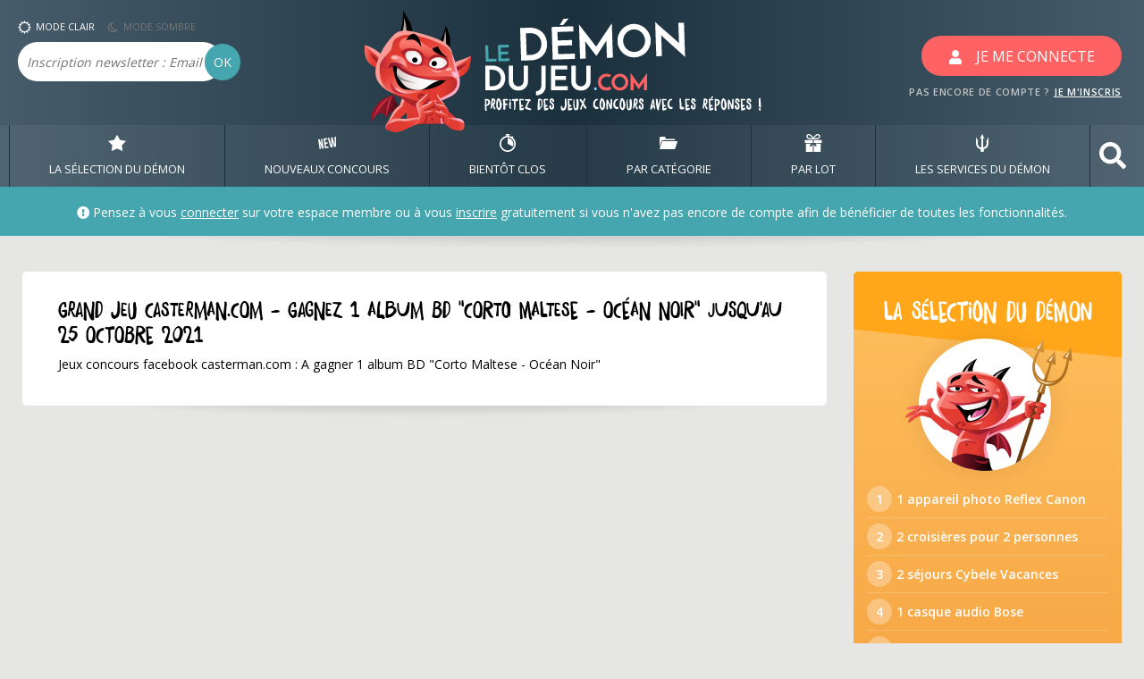

--- FILE ---
content_type: text/html; charset=UTF-8
request_url: https://www.ledemondujeu.com/jeux-concours-facebook-casterman-com-gagnez-1-album-bd-corto-maltese-ocean-noir-jusqu-au-25-octobre-2021.php
body_size: 15295
content:
<!DOCTYPE html>
<html lang="fr">
<head>
    <meta charset="UTF-8">
    <meta name="viewport" content="width=device-width, user-scalable=no, initial-scale=1.0, maximum-scale=1.0, minimum-scale=1.0">
    <meta http-equiv="X-UA-Compatible" content="ie=edge">
    <title>GRAND JEU casterman.com Gagnez 1 album BD "Corto Maltese - Océan Noir" jusqu'au 25 octobre 2021 - Jeux concours facebook - LeDemonDuJeu - LDDJ</title>
    <meta name="description" content="Jeux concours facebook casterman.com &#9989; Gagnez 1 album BD  Corto Maltese - Océan Noir">
    <meta name="keywords" content="jeu, concours">       
    <!-- Google Fonts -->
<link rel="stylesheet" href="https://use.fontawesome.com/releases/v5.7.2/css/all.css" integrity="sha384-fnmOCqbTlWIlj8LyTjo7mOUStjsKC4pOpQbqyi7RrhN7udi9RwhKkMHpvLbHG9Sr" crossorigin="anonymous">
<link href="https://fonts.googleapis.com/css?family=Open+Sans:400,600" rel="stylesheet">
<!-- CSS -->
<link rel="stylesheet" href="vendor/bootstrap/css/bootstrap.css">
<link rel="stylesheet" href="content/css/styles.css?maj=20210113b">
<link rel="stylesheet" href="vendor/hamburgers/hamburgers.min.css">    <link rel="shortcut icon" href="favicon_new.ico" type="image/x-icon" />  
<!--
<script type="text/javascript" src="https://cache.consentframework.com/js/pa/21807/c/xNvGQ/stub" referrerpolicy="unsafe-url" charset="utf-8"></script>
<script type="text/javascript" src="https://choices.consentframework.com/js/pa/21807/c/xNvGQ/cmp" referrerpolicy="unsafe-url" charset="utf-8" async></script>
-->

<!-- analytics -->
<!-- Google tag (gtag.js) -->
<script async src="https://www.googletagmanager.com/gtag/js?id=G-J28RRK5KPM"></script>
<script>
  window.dataLayer = window.dataLayer || [];
  function gtag(){dataLayer.push(arguments);}
  gtag('js', new Date());

  gtag('config', 'G-J28RRK5KPM');
</script>
<!-- END analytics -->

<!-- Adsense -->
<!--Incitation à réautoriser les annonces-->
<script async src="https://fundingchoicesmessages.google.com/i/pub-1446859304630026?ers=1" nonce="XAxKcZKwFn6p2y6vkcZsuw"></script><script nonce="XAxKcZKwFn6p2y6vkcZsuw">(function() {function signalGooglefcPresent() {if (!window.frames['googlefcPresent']) {if (document.body) {const iframe = document.createElement('iframe'); iframe.style = 'width: 0; height: 0; border: none; z-index: -1000; left: -1000px; top: -1000px;'; iframe.style.display = 'none'; iframe.name = 'googlefcPresent'; document.body.appendChild(iframe);} else {setTimeout(signalGooglefcPresent, 0);}}}signalGooglefcPresent();})();</script>
<!--
<script type="text/javascript">
(adsbygoogle=window.adsbygoogle||[]).pauseAdRequests=1;    
__tcfapi('addEventListener', 2, function(tcData, success) { 
 if (success && tcData.gdprApplies) {
   if (tcData.eventStatus === 'tcloaded') {
     // we have consent, get the tcData string and do the ad request
     (adsbygoogle=window.adsbygoogle||[]).pauseAdRequests=0;
   } else if (tcData.eventStatus === 'useractioncomplete') {
     // user just gave consent, get the tcdata string and do the
     // ad request
     (adsbygoogle=window.adsbygoogle||[]).pauseAdRequests=0;
   } else {
     //console.log('Debug: tcData.eventStatus: ', tcData.eventStatus);
   }
 }
})
</script>-->
<!-- END adsense -->



</head>
<body>
    <script type="application/ld+json">
    {
      "@context": "http://schema.org/",
      "@type": "Review",
      "author": {
        "@type": "Organization",
        "name": "ledemondujeu"
       },
      "itemReviewed": {
        "@type": "Game",
        "name": "Gagnez 1 album BD Corto Maltese - Océan Noir"
      },
      "reviewRating": {
        "@type": "Rating",
        "ratingValue": 2,
        "worstRating": 1,
        "bestRating": 5    
      }
    }
    </script>   
    <header data-anchor="toppage" class="w-100">
            
    
    
    <!-- BLOC LOGO -->
    <div class="header-global">
                <div class="container">
            <div class="row">
                <div class="col-2 col-lg-3 px-0 header-bloc-newsletter">
                    <button class="hamburger hamburger--elastic d-block d-sm-block d-md-block d-lg-none" type="button">
                        <span class="hamburger-box">
                            <span class="hamburger-inner"></span>
                        </span>
                    </button>

                    <ul class="list-inline my-2 d-none d-sm-none d-md-none d-lg-block">
                        <li class="list-inline-item btn-mode-css" data-mode="jour">
                            <img alt="illustration du mode jour" src="content/img/header-jour.png" />MODE CLAIR
                        </li>
                        <li class="list-inline-item btn-mode-css nuit" data-mode="nuit">
                            <img alt="illustration du mode nuit" src="content/img/header-nuit.png" />MODE SOMBRE
                        </li>
                    </ul>
                    <form action="newsletter.php" class="form-newsletter form-inline d-none d-sm-none d-md-none d-lg-block" method="post">
                        <div class="form-group">
                            <label for="form-newsletter-email" class="sr-only">Email</label>
                            <input type="text"  class="form-control form-header-newsletter" id="newsletter-email" name="newsletter-email" placeholder="Inscription newsletter : Email ">
                            <button type="submit" class="btn btn-primary form-header-newsletter-ok">OK</button>
                        </div>
                    </form>
                </div>
                <div class="col-5 col-lg-6">
                    <a href="/" alt="Retour à l'accueil">
                                                <img src="content/img/header-logo.png" alt="Logo ledemondujeu.com" class="mx-auto header-logo d-none d-sm-none d-md-none d-lg-block" />
                        <img src="content/img/header-logo-rwd.png" alt="Logo ledemondujeu.com pour mobile" class="d-block header-logo d-lg-none" />
                                            </a>

                </div>
                <div class="col-5 col-lg-3 text-right">
                                    <button class="btn btn-secondary btn-connect affiche-modal-connexion"><svg aria-hidden="true" data-prefix="fas" data-icon="user" class="" role="img" xmlns="http://www.w3.org/2000/svg" viewBox="0 0 448 512"><path fill="#fff" d="M224 256c70.7 0 128-57.3 128-128S294.7 0 224 0 96 57.3 96 128s57.3 128 128 128zm89.6 32h-16.7c-22.2 10.2-46.9 16-72.9 16s-50.6-5.8-72.9-16h-16.7C60.2 288 0 348.2 0 422.4V464c0 26.5 21.5 48 48 48h352c26.5 0 48-21.5 48-48v-41.6c0-74.2-60.2-134.4-134.4-134.4z"></path></svg><span class="d-none d-sm-none d-md-none d-lg-inline">JE ME CONNECTE</span></button>
                    <span class="header-text-inscription d-none d-sm-none d-md-none d-lg-block">PAS ENCORE DE COMPTE ? <a href="#" class="affiche-modal-inscription" >JE M'INSCRIS</a></span>
                                </div>
            </div>
        </div>
    </div>    
        <!-- FIN BLOC LOGO -->
                <!-- BLOC DE NAVIGATION PRINCIPALE -->
        <nav class="menu-principal">
            <div class="container px-0">
                <ul class="menu-principal-list list-unstyled p-0 m-0">
                    <li class="menu-principal-item">
                        <a title="Voir les meilleurs jeux concours" href="selection-concours.html" class="menu-principal-link d-block" data-menu="selection-demon">
                            <svg xmlns="http://www.w3.org/2000/svg" viewBox="0 0 392 356.39">
                                <path  d="M196 0l64.61 112L392 136.14l-91.47 93.35 16.61 126.91L196 302.08 74.86 356.4l16.61-126.91L0 136.14 131.39 112 196 0"/>
                            </svg>
                            LA SÉLECTION DU DÉMON</a>
                    </li>
                    <li class="menu-principal-item">
                        <a href="#" class="menu-principal-link d-block" data-menu="nouveaux-jeux-concours">
                            <svg xmlns="http://www.w3.org/2000/svg" viewBox="0 0 394.55 273.38">
                                <path d="M0 57.71l31.11-4.56 47.81 120.76-18.35-125.1 28.8-4.22L121 260.27l-31.11 4.56-46.13-117 17.77 121.14-29.9 4.39zM117.96 40.39l80.69-11.83 4.49 30.67-49.58 7.27 9.06 61.79 42.66-6.26 4.51 30.78-42.65 6.26 9.06 61.78 49.58-7.27 4.49 30.67-80.69 11.83zM364.39 174.05L362 4.61 393.44 0l1.11 78-1.47 142.38-42.65 6.26-32.49-109 .26 113.71-42.65 6.26-42.41-136.17-21.3-74.81 31.33-4.6 46.36 163-2.39-169.44 30.89-4.53z"/>
                            </svg>
                            NOUVEAUX CONCOURS</a>
                        <div class="submenu" data-target="nouveaux-jeux-concours">
                            <div class="container">
                                <div class="row">
                                    <div class="d-none d-lg-block col-lg-3 text-center submenu-intro">
                                        <h4 class="submenu-title mx-5">Liste des nouveaux jeux concours par date d'ajout</h4>
                                        <img src="content/img/submenu-new.png" class="submenu-img d-none d-lg-block mx-auto mt-4" />
                                    </div>
                                    <div class="col-12 col-lg-7 offset-lg-1">
                                        <ul class="list-unstyled submenu-list">
                                                                                            <li><a title="Voir les nouveaux jeux concours ajoutés : 28 janvier 2026" href="nouveaux-jeux-concours.html" class="submenu-item">Aujourd'hui <i class="fas fa-angle-right"></i> <strong>100</strong> jeux concours</a></li>
                                                                                            <li><a title="Voir les nouveaux jeux concours ajoutés : 27 janvier 2026" href="nouveaux-jeux-concours-2026-01-27.html" class="submenu-item">Mardi 27 janvier <i class="fas fa-angle-right"></i> <strong>113</strong> jeux concours</a></li>
                                                                                            <li><a title="Voir les nouveaux jeux concours ajoutés : 26 janvier 2026" href="nouveaux-jeux-concours-2026-01-26.html" class="submenu-item">Lundi 26 janvier <i class="fas fa-angle-right"></i> <strong>110</strong> jeux concours</a></li>
                                                                                            <li><a title="Voir les nouveaux jeux concours ajoutés : 24 janvier 2026" href="nouveaux-jeux-concours-2026-01-24.html" class="submenu-item">Samedi 24 janvier <i class="fas fa-angle-right"></i> <strong>61</strong> jeux concours</a></li>
                                                                                            <li><a title="Voir les nouveaux jeux concours ajoutés : 23 janvier 2026" href="nouveaux-jeux-concours-2026-01-23.html" class="submenu-item">Vendredi 23 janvier <i class="fas fa-angle-right"></i> <strong>102</strong> jeux concours</a></li>
                                                                                            <li><a title="Voir les nouveaux jeux concours ajoutés : 22 janvier 2026" href="nouveaux-jeux-concours-2026-01-22.html" class="submenu-item">Jeudi 22 janvier <i class="fas fa-angle-right"></i> <strong>108</strong> jeux concours</a></li>
                                                                                            <li><a title="Voir les nouveaux jeux concours ajoutés : 21 janvier 2026" href="nouveaux-jeux-concours-2026-01-21.html" class="submenu-item">Mercredi 21 janvier <i class="fas fa-angle-right"></i> <strong>108</strong> jeux concours</a></li>
                                                                                            <li><a title="Voir les nouveaux jeux concours ajoutés : 20 janvier 2026" href="nouveaux-jeux-concours-2026-01-20.html" class="submenu-item">Mardi 20 janvier <i class="fas fa-angle-right"></i> <strong>113</strong> jeux concours</a></li>
                                                                                            <li><a title="Voir les nouveaux jeux concours ajoutés : 19 janvier 2026" href="nouveaux-jeux-concours-2026-01-19.html" class="submenu-item">Lundi 19 janvier <i class="fas fa-angle-right"></i> <strong>87</strong> jeux concours</a></li>
                                                                                            <li><a title="Voir les nouveaux jeux concours ajoutés : 17 janvier 2026" href="nouveaux-jeux-concours-2026-01-17.html" class="submenu-item">Samedi 17 janvier <i class="fas fa-angle-right"></i> <strong>54</strong> jeux concours</a></li>
                                                                                    </ul>
                                    </div>
                                </div>
                            </div>
                        </div>
                    </li>
                    <li class="menu-principal-item">
                        <a href="#" class="menu-principal-link d-block" data-menu="bientot-clos">
                            <svg xmlns="http://www.w3.org/2000/svg"  viewBox="0 0 263.5 293.09">
                                <g>
                                    <path d="M216.07 60.21l8.55-12.59a1.63 1.63 0 0 0-.43-2.25l-20.44-13.82a1.62 1.62 0 0 0-2.25.43l-8.65 12.75a130.89 130.89 0 0 0-51.89-14.75v-6.66h16.32a7 7 0 0 0 7-7V7.03a7 7 0 0 0-7-7h-51.06a7 7 0 0 0-7 7v9.29a7 7 0 0 0 7 7h16.32v6.69C54.18 34.75 0 91.85 0 161.4c0 72.64 59.1 131.75 131.75 131.75s131.75-59.16 131.75-131.8a131.53 131.53 0 0 0-47.43-101.14zm-84.32 208.93a107.8 107.8 0 1 1 107.79-107.79 107.91 107.91 0 0 1-107.79 107.79z"/>
                                    <path d="M225.75 162.19a94 94 0 0 0-94-94v92.06l83.93 44.3a93.66 93.66 0 0 0 10.07-42.36z"/>
                                </g>
                            </svg>
                            BIENTôT CLOS</a>
                        <div class="submenu" data-target="bientot-clos">
                            <div class="container">
                                <div class="row">
                                    <div class="d-none d-lg-block col-lg-3 text-center submenu-intro">
                                        <h4 class="submenu-title mx-5">Liste des nouveaux jeux concours par date de fin</h4>
                                        <img src="content/img/submenu-clock.png" class="submenu-img d-none d-lg-block mx-auto mt-4" />
                                    </div>
                                    <div class="col-12 col-lg-7 offset-lg-1">
                                        <ul class="list-unstyled submenu-list">
                                                                                            <li><a title="Voir les jeux concours se terminant : 28 janvier 2026" href="jeux-concours-cloture.html" class="submenu-item">Aujourd'hui <i class="fas fa-angle-right"></i> <strong>79</strong> jeux concours</a></li>
                                                                                            <li><a title="Voir les jeux concours se terminant : 29 janvier 2026" href="jeux-concours-cloture-2026-01-29.html" class="submenu-item">Jeudi 29 janvier <i class="fas fa-angle-right"></i> <strong>97</strong> jeux concours</a></li>
                                                                                            <li><a title="Voir les jeux concours se terminant : 30 janvier 2026" href="jeux-concours-cloture-2026-01-30.html" class="submenu-item">Vendredi 30 janvier <i class="fas fa-angle-right"></i> <strong>95</strong> jeux concours</a></li>
                                                                                            <li><a title="Voir les jeux concours se terminant : 31 janvier 2026" href="jeux-concours-cloture-2026-01-31.html" class="submenu-item">Samedi 31 janvier <i class="fas fa-angle-right"></i> <strong>72</strong> jeux concours</a></li>
                                                                                            <li><a title="Voir les jeux concours se terminant : 01 février 2026" href="jeux-concours-cloture-2026-02-01.html" class="submenu-item">Dimanche 01 février <i class="fas fa-angle-right"></i> <strong>83</strong> jeux concours</a></li>
                                                                                            <li><a title="Voir les jeux concours se terminant : 02 février 2026" href="jeux-concours-cloture-2026-02-02.html" class="submenu-item">Lundi 02 février <i class="fas fa-angle-right"></i> <strong>31</strong> jeux concours</a></li>
                                                                                            <li><a title="Voir les jeux concours se terminant : 03 février 2026" href="jeux-concours-cloture-2026-02-03.html" class="submenu-item">Mardi 03 février <i class="fas fa-angle-right"></i> <strong>36</strong> jeux concours</a></li>
                                                                                            <li><a title="Voir les jeux concours se terminant : 04 février 2026" href="jeux-concours-cloture-2026-02-04.html" class="submenu-item">Mercredi 04 février <i class="fas fa-angle-right"></i> <strong>19</strong> jeux concours</a></li>
                                                                                            <li><a title="Voir les jeux concours se terminant : 05 février 2026" href="jeux-concours-cloture-2026-02-05.html" class="submenu-item">Jeudi 05 février <i class="fas fa-angle-right"></i> <strong>24</strong> jeux concours</a></li>
                                                                                            <li><a title="Voir les jeux concours se terminant : 06 février 2026" href="jeux-concours-cloture-2026-02-06.html" class="submenu-item">Vendredi 06 février <i class="fas fa-angle-right"></i> <strong>18</strong> jeux concours</a></li>
                                                                                    </ul>
                                    </div>
                                </div>
                            </div>
                        </div>
                    </li>
                                        <li class="menu-principal-item">
                        <a href="#" class="menu-principal-link d-block" data-menu="par-categorie">
                            <svg xmlns="http://www.w3.org/2000/svg"  viewBox="0 0 125.72 89.38">
                                <g>
                                    <path d="M.62 85.74c-.65 2 1 3.64 3.73 3.64h98.66c2.71 0 5.44-1.63 6.1-3.64l16.47-50.61c.65-2-1-3.64-3.74-3.64H23.19c-2.72 0-5.45 1.63-6.1 3.64z"/>
                                    <path d="M44 16.07C42.33 8.83 39.09-.34 33.46.01H7.62C.49.01 0 11.08 0 11.08v60.67l12.41-38.14a9.76 9.76 0 0 1 4.44-5.28 12.49 12.49 0 0 1 6.34-1.76h85.3v-5.58a4.92 4.92 0 0 0-4.92-4.92H44z"/>
                                </g>
                            </svg>
                            PAR CATÉGORIE</a>
                        <div class="submenu" data-target="par-categorie">
                            <div class="container">
                                <div class="row">
                                    <div class="d-none d-lg-block col-lg-3 text-center submenu-intro">
                                        <h4 class="submenu-title mx-5">Liste des jeux concours classés en fonction de leur catégorie</h4>
                                        <img src="content/img/submenu-file.png" class="submenu-img d-none d-lg-block mx-auto mt-4" />
                                    </div>
                                    <div class="col-12 col-lg-7 offset-lg-1">
                                        <ul class="list-unstyled submenu-list">
                                            
                                                                                            <li><a href="concours-quotidiens-1.html" class="submenu-item"><i class="fas fa-angle-right"></i> Participation <strong>quotidienne</strong></a></li>
                                                                                                                                        
                                            <li><a href="concours-hebdomadaires-1.html" class="submenu-item"><i class="fas fa-angle-right"></i> Participation <strong>hebdomadaire</strong></a></li>
                                            <li><a href="concours-mensuels-1.html" class="submenu-item"><i class="fas fa-angle-right"></i> Participation <strong>mensuelle</strong></a></li>
                                        
                                            <li><a href="concours-instants-gagnants-1.html" class="submenu-item"><i class="fas fa-angle-right"></i> <strong>Instants Gagnants</strong> (résultat immédiat)</a></li>
                                            <li><a href="concours-tirage-au-sort-1.html" class="submenu-item"><i class="fas fa-angle-right"></i> <strong>Tirage</strong> au sort</a></li>
                                            <li><a href="concours-gagner-creatif-1.html" class="submenu-item"><i class="fas fa-angle-right"></i> Concours créatif avec <strong>jury</strong></a></li>
                                            <li><a href="concours-gagner-vote-1.html" class="submenu-item"><i class="fas fa-angle-right"></i> Concours créatif à <strong>votes</strong></a></li>
                                            <li><a href="concours-gagner-score-1.html" class="submenu-item"><i class="fas fa-angle-right"></i> Concours à <strong>score</strong></a></li>
                                            <li><a href="concours-facebook-1.html" class="submenu-item"><i class="fas fa-angle-right"></i> Concours sur <strong>Facebook</strong></a></li>
                                            <li><a href="concours-twitter-1.html" class="submenu-item"><i class="fas fa-angle-right"></i> Concours sur <strong>X (Twitter)</strong></a></li>  
                                            <li><a href="concours-instagram-1.html" class="submenu-item"><i class="fas fa-angle-right"></i> Concours sur <strong>Instagram</strong></a></li>                                              
                                            <li><a href="concours-gagner-mail-1.html" class="submenu-item"><i class="fas fa-angle-right"></i> Concours par <strong>mail</strong></a></li>
                                            <li><a href="concours-avec-obligation-achat-1.html" class="submenu-item"><i class="fas fa-angle-right"></i> Avec <strong>obligation d'achat</strong></a></li>
                                            <li><a href="concours-organisateurs-A.html" class="submenu-item"><i class="fas fa-angle-right"></i> Classés par nom d'<strong>organisateur</strong></a></li>
                                            <li><a href="concours-clos-1.html" class="submenu-item"><i class="fas fa-angle-right"></i> Les concours <strong>clos</strong></a></li>
                                        </ul>
                                    </div>
                                </div>
                            </div>
                        </div>
                    </li>
                    <li class="menu-principal-item">
                        <a href="#" class="menu-principal-link d-block" data-menu="par-lot">
                            <svg xmlns="http://www.w3.org/2000/svg" viewBox="0 0 334.51 355.07">
                                <path d="M0 118.88h157.1v59.64H0zM177.4 118.88h157.1v59.64H177.4zM111.24 237.69l-23.29.61 33.38-46.05H18.79v162.82H157.1V206.23l-36.36 50.16-9.5-18.7zM239.68 234.21l-25.14 1.58-8.03 15.98-29.11-40.14v143.44h138.32V192.25H209.26l30.42 41.96zM180.83 108.2c18.56-.27 55.43-1.35 75.49-5.66 16.68-3.58 30.51-13.08 38.92-26.75a58.08 58.08 0 0 0 6.57-44.92 39.26 39.26 0 0 0-17.53-24.14c-7.15-4.38-16.07-6.69-25.8-6.69-12.28 0-25.29 3.67-34.78 9.82a167.27 167.27 0 0 0-51.52 53.53c-1.73 2.87-3.38 5.79-4.93 8.73a167.68 167.68 0 0 0-4.93-8.73A167.27 167.27 0 0 0 110.8 9.86C101.31 3.71 88.31.04 76.02.04c-9.73 0-18.65 2.31-25.8 6.69A39.21 39.21 0 0 0 32.7 30.87a58 58 0 0 0 6.56 44.92c8.42 13.67 22.24 23.17 38.92 26.75 20.11 4.32 57.1 5.4 75.62 5.66h27.05zm6.59-23.71c7.46-14.55 22.53-37.6 49.11-54.83 5.74-3.72 14.15-6 21.95-6 11.31 0 18.2 4.45 20.5 13.22a34.29 34.29 0 0 1-3.84 26.58c-3.54 5.75-10.54 13.2-23.78 16.05-16.34 3.43-47.28 4.57-63.94 4.94zm-104.28-5C69.9 76.64 62.9 69.19 59.36 63.44a34.38 34.38 0 0 1-3.84-26.58c2.3-8.77 9.19-13.22 20.5-13.22 7.8 0 16.21 2.31 21.95 6a143.58 143.58 0 0 1 43.86 45.44c1.88 3.08 3.64 6.23 5.25 9.39-16.65-.39-47.6-1.53-63.94-5.03z" class="nav-svg"/>
                            </svg>
                            PAR LOT</a>
                        <div class="submenu" data-target="par-lot">
                            <div class="container">
                                <div class="row">
                                    <div class="d-none d-lg-block col-lg-3 text-center submenu-intro">
                                        <h4 class="submenu-title mx-5">Liste des jeux concours classés en fonction du lot principal</h4>
                                        <img src="content/img/submenu-gift.png" class="submenu-img d-none d-lg-block mx-auto mt-4" />
                                    </div>
                                    <div class="col-12 col-lg-7 offset-lg-1">
                                        <ul class="list-unstyled submenu-list">
                                            <li><a href="recherche.php?page=1" class="submenu-item"><i class="fas fa-angle-right"></i> Rechercher un lot</a></li>
                                            <li><a href="concours-gagner-voyages-1.html" class="submenu-item"><i class="fas fa-angle-right"></i> Voyages, Séjours, Billets d'avion</a></li>
                                            <li><a href="concours-gagner-vehicules-1.html" class="submenu-item"><i class="fas fa-angle-right"></i> Voitures, Moto, Scooter</a></li>
                                            <li><a href="concours-gagner-high-tech-1.html" class="submenu-item"><i class="fas fa-angle-right"></i> Matériel High-Tech</a></li>
                                            <li><a href="concours-gagner-consoles-1.html" class="submenu-item"><i class="fas fa-angle-right"></i> Consoles de jeux et jeux vidéo</a></li>
                                            <li><a href="concours-gagner-argent-1.html" class="submenu-item"><i class="fas fa-angle-right"></i> Argent, Bons d'achat</a></li>
                                            <li><a href="concours-gagner-maison-1.html" class="submenu-item"><i class="fas fa-angle-right"></i> Décoration, Meubles, Electroménager</a></li>
                                            <li><a href="concours-gagner-mode-1.html" class="submenu-item"><i class="fas fa-angle-right"></i> Vêtements, Produits de beauté</a></li>
                                            <li><a href="concours-gagner-dvd-vhs-cd-1.html" class="submenu-item"><i class="fas fa-angle-right"></i> Blu-Ray, DVD, CD</a></li>
                                            <li><a href="concours-gagner-invitations-1.html" class="submenu-item"><i class="fas fa-angle-right"></i> Invitations, Places de cinéma</a></li>
                                            <li><a href="concours-gagner-livres-bd-1.html" class="submenu-item"><i class="fas fa-angle-right"></i> Romans, BD, Magazines</a></li>
                                            <li><a href="concours-gagner-jeux-puericulture-1.html" class="submenu-item"><i class="fas fa-angle-right"></i> Jeux, Jouets, Puériculture</a></li>
                                            <li><a href="concours-gagner-divers-1.html" class="submenu-item"><i class="fas fa-angle-right"></i> Ce qui ne va pas dans les autres catégories</a></li>

                                        </ul>
                                    </div>
                                </div>
                            </div>
                        </div>
                    </li>
                    <li class="menu-principal-item">
                        <a href="#" class="menu-principal-link d-block" data-menu="services-demon">
                            <svg xmlns="http://www.w3.org/2000/svg"  viewBox="0 0 57.25 81.58">
                                <path  d="M57.24 42A28.74 28.74 0 0 1 35.7 69.71v11.08c-1 .18-2.1.32-3.17.42v.19c-1.29.12-2.58.18-3.91.18s-2.61-.06-3.9-.18v-.19c-1.07-.1-2.13-.24-3.17-.42V69.71A28.73 28.73 0 0 1 .02 42c0-9.38.55-20.85 0-29.4l11.11 23.46H8v5.19a20.72 20.72 0 0 0 16.7 20.31V17.99l-7.26 5.44L28.57 0 39.7 23.43l-7.23-5.54v43.58A20.71 20.71 0 0 0 49.2 41.23v-5.17h-3.16L57.2 12.62c-.5 8.5.04 20 .04 29.38z"/>
                            </svg>
                            LES SERVICES DU DÉMON</a>
                        <div class="submenu" data-target="services-demon">
                            <div class="container">
                                <div class="row">
                                    <div class="d-none d-lg-block col-lg-3 text-center submenu-intro">
                                        <h4 class="submenu-title mx-5">Les services du démon, les petits PLUS bien pratiques !</h4>
                                        <img src="content/img/submenu-demon.png" class="submenu-img d-none d-lg-block mx-auto mt-4" />
                                    </div>
                                    <div class="col-12 col-lg-7 offset-lg-1">
                                        <ul class="list-unstyled submenu-list">
                                            <li><a href="recherche-gagnant-1.html" class="submenu-item"><i class="fas fa-angle-right"></i> Vérificateur de gain</a></li>
                                            <li><a href="concours-gagnants-1-0.html" class="submenu-item"><i class="fas fa-angle-right"></i> Les démons gagnants</a></li>
                                            <li><a href="discutons-organisateurs.php?page=1" class="submenu-item"><i class="fas fa-angle-right"></i> Discutons organisateurs & concours clos</a></li>
                                            <li><a href="bourse-aux-lots.php?page=1&type=tout" class="submenu-item"><i class="fas fa-angle-right"></i> Bourse aux lots</a></li>
                                            <li><a href="question-subsidiaire.php?page=1" class="submenu-item"><i class="fas fa-angle-right"></i> Estimation des questions subsidiaires</a></li>                                            
                                            <li><a href="FAQ.html" class="submenu-item"><i class="fas fa-angle-right"></i> Questions fréquentes</a></li>
                                                                                          
                                                                                    </ul>
                                    </div>
                                </div>
                            </div>
                        </div>
                    </li>
                                        <li class="menu-principal-item d-none d-lg-block">
                        <a href="#bloc-search" class="menu-principal-link search d-block" role="button" aria-expanded="true" aria-controls="bloc-search" data-toggle="collapse"><svg aria-hidden="true" focusable="false" data-prefix="fas" data-icon="search" class="svg-inline--fa fa-search fa-w-16" role="img" xmlns="http://www.w3.org/2000/svg" viewBox="0 0 512 512"><path fill="currentColor" d="M505 442.7L405.3 343c-4.5-4.5-10.6-7-17-7H372c27.6-35.3 44-79.7 44-128C416 93.1 322.9 0 208 0S0 93.1 0 208s93.1 208 208 208c48.3 0 92.7-16.4 128-44v16.3c0 6.4 2.5 12.5 7 17l99.7 99.7c9.4 9.4 24.6 9.4 33.9 0l28.3-28.3c9.4-9.4 9.4-24.6.1-34zM208 336c-70.7 0-128-57.2-128-128 0-70.7 57.2-128 128-128 70.7 0 128 57.2 128 128 0 70.7-57.2 128-128 128z"></path></svg></a>
						
                    </li>
                                    </ul>
            </div>
        </nav>
        <!-- FIN BLOC DE NAVIGATION PRINCIPALE -->        <!-- BLOC DE RECHERCHE -->
<div class="bloc-search collapse" data-target="bloc-search" id="bloc-search">
    <div class="container">
        <form class="form-inline form-search" action="recherche.php">
            <input type="text"  name="motcle" class="form-control form-input-search" id="form-search" placeholder="Recherche rapide, saisissez un seul mot au singulier sans espace (lot, organisateur, numéro de concours) - exemple : voyage, voiture, ps5, fnac, vertbaudet, etc.">
            <button type="submit" class="btn btn-primary background-rouge input-search-btn">OK</button>
			        </form>
    </div>
</div>
<!-- FIN BLOC DE RECHERCHE -->
<!-- BLOC USERBAR -->
<div class="userbar ombre">
    <div class="container">
        <div class="row">
            <div class="col-lg-12">
              
                    <div class="userbar-msg-accueil">
                        <i class="fas fa-exclamation-circle"></i> Pensez à vous <span class="affiche-modal-connexion color-blanc lien-cliquable"><u>connecter</u></span> sur votre espace membre ou à vous <span class="affiche-modal-inscription color-blanc lien-cliquable"><u>inscrire</u></span> gratuitement si vous n'avez pas encore de compte afin de bénéficier de toutes les fonctionnalités.
                    </div>
                
            </div>
        </div>
    </div>
</div>
<!-- FIN BLOC USERBAR -->
    </header>

    <div class="container">
        <div class="row row-contenu">
          <!-- CONTENT -->
            <div class="col content">
                    <div class="bloc-container ombre mb-4">
                        <!-- pres rubrique -->
                        <div class="bloc-content">
                            <div class="row">
                                <div class="col-12 col-lg">
                                                                        <h1 class="bloc-content-title-smaller" >GRAND JEU casterman.com - Gagnez 1 album BD "Corto Maltese - Océan Noir" jusqu'au 25 octobre 2021</h1>
                                                                                                            <h2 class="bloc-content-sstitle-smaller d-none d-sm-block">Jeux concours facebook  casterman.com : A gagner 1 album BD  "Corto Maltese - Océan Noir"</h2>
                                                                                                        </div>
                            </div>
                        </div>
                        <!-- fin pres rubrique -->
                    </div>

            
                    
                        <div class="mb-4">
        <script async src="https://pagead2.googlesyndication.com/pagead/js/adsbygoogle.js"></script>
        <!-- Nv - display - Fiches S-E-O -->
        <ins class="adsbygoogle google-max"
             style="display:block"
             data-ad-client="ca-pub-1446859304630026"
             data-ad-slot="9574749640"
             data-ad-format="auto"
             data-full-width-responsive="true"></ins>
        <script>
             (adsbygoogle = window.adsbygoogle || []).push({});
        </script>
    </div>
    
<div class="avertissement mb-4 d-none">
    <div>Oh non !!! <i class="fas fa-frown"></i></div>
    <p>
      Vous utilisez à priori un <strong>logiciel pour bloquer les publicités</strong>.<br>Les publicités sont notre seule source de revenus et <strong>permettent de financer la gratuité de ce site</strong>. Nous affichons un nombre raisonnable de publicités et elles ne gêneront pas votre navigation. Nous vous serions reconnaissant d'ajouter ledemondujeu.com dans votre liste blanche, ce message disparaitra alors automatiquement. Merci de nous soutenir !<br><a href="content/img/adblock.png" target="_blank">Cliquez ici pour voir un exemple d'ajout en liste blanche avec Adblock Plus</a>
    </p>
</div>
<!-- JEUX CONCOURS --> <!-- class : valide (vert) no-valide (rouge) closed (gris) rien (bleu) -->
                <article class="bloc-article ombre " id="article-concours-id-261186">
                    <div class="bloc-article-infos sans-degrade">
                        <div class="bloc-article-infos-part1">
                                                        <h3 class="bloc-article-titre"><a href="jeux-concours-casterman.com.html" title="Voir les jeux concours organisés par casterman.com" id="article-concours-nom-261186" data-concours-nom="casterman.com">casterman.com</a></h3>
                        </div>
                        <div class="bloc-article-infos-part2">
                            <span class="bloc-article-dates"><strong>Clôture le 25/10/2021</strong></span>
                            <span class="bloc-article-dates-ajout">Ajouté le 25/10/2021</span>
                        </div>
                        <div class="bloc-article-infos-part3">
                            <ul class="bloc-article-pictos list-unstyled ">
                                 <li class="bloc-article-pictos-item"><img src="content/img/picto-tirage.png" data-toggle="tooltip" data-placement="top" title="Avec tirage au sort" alt="Tirage au sort" /></li>                                   
                                                                                                                               
                                                                                                 
                                                                          
                                   
                                <li class="bloc-article-pictos-item"><img src="content/img/picto-facebook.png" data-toggle="tooltip" data-placement="top" title="Concours sur Facebook" alt="Facebook" /></li>   
                                                                 
                                 
                            </ul>
                        </div>
                        <div class="bloc-article-infos-part4">
                            <div class="d-flex justify-content-center flex-row flex-lg-column bloc-btn-infos">
                                <!--data-toggle="modal" data-target="#modalCom"--> 
                                                                <button class="bloc-article-link-text affiche-modal-deco" data-fonction="notePerso" data-concours-id="261186">Note perso<span class="abreviation">nnelle</span>&nbsp;
                                                                
                            </div>
                        </div>
                    </div>
                    <div class="bloc-article-text bloc-article-text-clos">
                        <div class="bloc-article-no"><a title="vers la fiche du JEU casterman.com n°261186" href="jeux-concours-facebook-casterman-com-gagnez-1-album-bd-corto-maltese-ocean-noir-jusqu-au-25-octobre-2021.php">261186</a></div>                        
                        <h4 class="bloc-article-text-titre">Cadeaux à gagner</h4>
                        <p class="bloc-article-text-text">1 album BD  "Corto Maltese - Océan Noir"</p>
                        <h4 class="bloc-article-text-titre">Principe <span class="color-rouge"><u>FACEBOOK</u></span></h4>
                        <p class="bloc-article-text-text">Taguez un(e) ami(e)</p>
                                                <h4 class="bloc-article-text-titre">Conditions</h4>
                        <p class="bloc-article-text-text">Le concours est ouvert à toute personne résidant en France</p>   
                                                <nav class="bloc-article-text-toolbar">
                            <ul class="bloc-article-text-toolbar-list list-unstyled">
                                <li class="bloc-article-text-toolbar-item flex-fill">
                                    
                                                                   <a class="btn btn-liste-gagnants" href="http://ledemondujeu.digidip.net/visit?url=https://www.facebook.com/EditionsCastermanBD/posts/4420020201446320" target="_blank"><strong>Consulter les gagnants</strong></a> 
                                                                </li>
                                                                <li class="bloc-article-text-toolbar-item flex-fill link-detail-concours">
                                    <a href="toconcclos.php?c=261186" target="_blank" rel="nofollow" title="Participer au jeu concours" class="toolbar-link sansdegrade color-gris2" onClick="_gaq.push(['_trackEvent', 'casterman.com', '/www.facebook.com/EditionsCastermanBD/posts/4420020201446320', '']);" rel="nofollow" title="Participer au jeu concours casterman.com"><i class="fas fa-angle-double-right"></i>&nbsp;VOIR LE CONCOURS</a>
                                </li>
                            </ul>                            
                        </nav>

                    </div>

                </article>
  

                    
                    
                        <div class="bloc-centre text-center w-100 my-4">
                            <span class="bloc-content-title-smaller">Commentaires casterman.com</span>  
                        </div>

                        <!-- COMMENTAIRE -->
                        <div class="bloc-container ombre modal-commentaires p-4 h-auto mb-3">
                            <div class="alert-danger mt-2 mb-4 text-center" id="modal-com-msg-erreur"></div>
                          

                        <div class="text-center">Aucun commentaire pour le moment.<br />Soyez le premier à commenter !</div>                    </div>                    
                                  
                    
                    
                    
              
            </div>
                       <!-- SIDEBAR -->
            <div class="col sidebar">
                
                <!-- PAUSE DETENTE -->
                
                <!-- SELECTION DU DEMON -->
                                <div class="bloc-container ombre degrade-orange mb-4">
                    <h2 class="bloc-content-title color-blanc bloc-selection">LA SÉLECTION DU DÉMON</h2>
                    <!--background:url('http://127.0.0.1//content/img/degrade-orange-oblique.png') #ffa61b;background-repeat: no-repeat;background-position-y: bottom;-->
                    <div class="bloc-content text-center pb-2">
                        <img alt="Illustration rubrique Sélection du Démon" src="content/img/selection-demon.png" class="bloc-selection-img" />
                                                    <a title="Participer au jeu concours n°357221" href="toconc.php?c=357221&origine=top" class="selection-link" target="_blank"><strong><span>1</span>1 appareil photo Reflex Canon </strong>
                            <!--avec <u>challenges.fr</u>--></a>
                                                                                <a title="Participer au jeu concours n°357050" href="toconc.php?c=357050&origine=top" class="selection-link" target="_blank"><strong><span>2</span>2 croisières pour 2 personnes </strong>
                            <!--avec <u>programme-tv.net</u>--></a>
                                                                                <a title="Participer au jeu concours n°357037" href="toconc.php?c=357037&origine=top" class="selection-link" target="_blank"><strong><span>3</span>2 séjours Cybele Vacances</strong>
                            <!--avec <u>voici.fr</u>--></a>
                                                                                <a title="Participer au jeu concours n°357496" href="toconc.php?c=357496&origine=top" class="selection-link" target="_blank"><strong><span>4</span>1 casque audio Bose</strong>
                            <!--avec <u>notaires.fr</u>--></a>
                                                                                <a title="Participer au jeu concours n°357049" href="toconc.php?c=357049&origine=top" class="selection-link" target="_blank"><strong><span>5</span>35 logiciels PC "Généatique"</strong>
                            <!--avec <u>caminteresse.fr</u>--></a>
                                                                        </div>
                    <a href="selection-concours.html" class="selection-btn">> TOUTE LA SÉLÉCTION</a>
                </div>
                
                <div class="mb-4">
                    <!--<script type="text/javascript" src="https://d.natexo-programmatic.com/compiled/LoaderLaJs.js?ii=494"></script>-->
					<a href="https://www.reflexemedia.com/redirections/prisma.php?url=https://jeux.cuisineactuelle.fr/concours/jouez-au-grand-jeu-de-la-chandeleur-pour-regaler-toute-la-famille-197674?utm_source=reflexemedia&utm_medium=cpl&utm_campaign=sidebar&utm_content=chandeleur" target="_blank"><img src="upload/temp/prisma.jpg"></a>
                </div>                
                
                <!-- PAGE MARQUAGE -->
                
                                
                    
                <!-- PUBLI -->
                                <!--<div class="bloc-container ombre mb-4">
                    <div class="bloc-content text-center">-->
                    <div class="mb-4">
                        	<script async src="https://pagead2.googlesyndication.com/pagead/js/adsbygoogle.js?client=ca-pub-1446859304630026"
		 crossorigin="anonymous"></script>
	<!-- 2023 - Menu - Droite -->
	<ins class="adsbygoogle"
		 style="display:block"
		 data-ad-client="ca-pub-1446859304630026"
		 data-ad-slot="7833813633"
		 data-ad-format="auto"
		 data-full-width-responsive="true"></ins>
	<script>
		 (adsbygoogle = window.adsbygoogle || []).push({});
	</script>	
	
<div class="avertissement mb-4 d-none">
    <div>Oh non !!! <i class="fas fa-frown"></i></div>
    <p>
      Vous utilisez à priori un <strong>logiciel pour bloquer les publicités</strong>.<br>Les publicités sont notre seule source de revenus et <strong>permettent de financer la gratuité de ce site</strong>. Nous affichons un nombre raisonnable de publicités et elles ne gêneront pas votre navigation. Nous vous serions reconnaissant d'ajouter ledemondujeu.com dans votre liste blanche, ce message disparaitra alors automatiquement. Merci de nous soutenir !<br><a href="content/img/adblock.png" target="_blank">Cliquez ici pour voir un exemple d'ajout en liste blanche avec Adblock Plus</a>
    </p>
</div>
                    </div>
                    <!--</div>
                </div>-->
                 


                                
                <!-- PROPOSER UN CONCOURS -->
                <div class="bloc-container ombre mb-4">
                    <div class="bloc-content text-center">
                        <h2 class="bloc-content-title">ORGANISATEURS</h2>
                        <p class="text-center mt-3">Vous souhaitez ajouter votre concours ?</p>
                        <a title="Proposer un jeu concours" href="https://www.reflexemedia.com/promotion-jeu-concours.php" target="_blank" class="btn btn-partage">PROPOSER</a>
                    </div>
                </div>				
				                
                 
                
                <!-- LIVE -->
                                
                
                <!-- PUBLI2 -->
                                <!--<div class="bloc-container ombre mb-4">
                    <div class="bloc-content text-center">-->
                    <div class="mb-4">                
                        	<script async src="https://pagead2.googlesyndication.com/pagead/js/adsbygoogle.js?client=ca-pub-1446859304630026"
		 crossorigin="anonymous"></script>
	<!-- 2023 - Menu - Droite -->
	<ins class="adsbygoogle"
		 style="display:block"
		 data-ad-client="ca-pub-1446859304630026"
		 data-ad-slot="7833813633"
		 data-ad-format="auto"
		 data-full-width-responsive="true"></ins>
	<script>
		 (adsbygoogle = window.adsbygoogle || []).push({});
	</script>		
	
<div class="avertissement mb-4 d-none">
    <div>Oh non !!! <i class="fas fa-frown"></i></div>
    <p>
      Vous utilisez à priori un <strong>logiciel pour bloquer les publicités</strong>.<br>Les publicités sont notre seule source de revenus et <strong>permettent de financer la gratuité de ce site</strong>. Nous affichons un nombre raisonnable de publicités et elles ne gêneront pas votre navigation. Nous vous serions reconnaissant d'ajouter ledemondujeu.com dans votre liste blanche, ce message disparaitra alors automatiquement. Merci de nous soutenir !<br><a href="content/img/adblock.png" target="_blank">Cliquez ici pour voir un exemple d'ajout en liste blanche avec Adblock Plus</a>
    </p>
</div>
                    </div>
                    <!--</div>
                </div>-->              
                
                                
                
                <!-- PUBLI3 -->
                                <!--<div class="bloc-container ombre mb-4">
                    <div class="bloc-content text-center">-->
                    <!--<div class="mb-4">                
                                            </div>-->
                    <!--</div>
                </div>-->              
                            </div>
        </div>
    </div>
       <style>
	@media(max-width: 992px){
		button.gototop{
			top:10px !important;
			width: auto !important;
			height: auto !important;
			padding:3px 5px 3px 5px !important;
		}	
	}
   </style>
   <footer class="w-100">
        <button id="back-to-top" class="btn gototop js-scrollTo d-none" data-goto="toppage">
            <svg aria-hidden="true" focusable="false" data-prefix="fas" data-icon="arrow-up" class="svg-inline--fa fa-arrow-up fa-w-14" role="img" xmlns="http://www.w3.org/2000/svg" viewBox="0 0 448 512"><path fill="currentColor" d="M34.9 289.5l-22.2-22.2c-9.4-9.4-9.4-24.6 0-33.9L207 39c9.4-9.4 24.6-9.4 33.9 0l194.3 194.3c9.4 9.4 9.4 24.6 0 33.9L413 289.4c-9.5 9.5-25 9.3-34.3-.4L264 168.6V456c0 13.3-10.7 24-24 24h-32c-13.3 0-24-10.7-24-24V168.6L69.2 289.1c-9.3 9.8-24.8 10-34.3.4z"></path></svg>
            HAUT
        </button>
        <div class="container visuel-demon">
            <div class="text-center text-uppercase ">
                Copyright ©2026  LeDemonDuJeu.com - Tous droits réservés - CNIL 1129576<br />
                <a href="contact.php" class="color-blanc">Contact</a>
                 | <a href="mentions-legales.php" class="color-blanc">Mentions Légales</a> 
                 | <a href="https://www.reflexemedia.com/promotion-jeu-concours.php" target="_blank" class="color-blanc">Proposer un concours</a> 
                 | <a href="bonsplans.html" class="color-blanc">Bons plans</a>  
				<div class="mt-3">
                    <a href="https://www.facebook.com/ledemondujeucom" target=_blank" class="bloc-article-pictos-item mr-1"><img src="content/img/picto-facebook.png"  title="Vers notre page Facebook"></a>                               
                    <a href="https://twitter.com/LDDJConcours" target=_blank" class="bloc-article-pictos-item"><img src="content/img/picto-twitter-x.png" title="Vers notre page X (Twitter)"></a>                           
                </div>				

			
            </div>
			<div class="text-center mt-2">
						</div>
            <div class="row">
                <div class="col-6 col-md-4 col-lg-3">
                    <h4 class="footer-list-title mb-4 mt-3">LES NOUVEAUTÉS</h4>
                    <ul class="list-unstyled footer-list-item">
                                                    <li class="footer-list-item"><a title="Nouveaux jeux concours du Mercredi 28 janvier" href="nouveaux-jeux-concours-2026-01-28.html" class="footer-list-item-link">Mercredi 28 janvier</a></li>
                                                    <li class="footer-list-item"><a title="Nouveaux jeux concours du Mardi 27 janvier" href="nouveaux-jeux-concours-2026-01-27.html" class="footer-list-item-link">Mardi 27 janvier</a></li>
                                                    <li class="footer-list-item"><a title="Nouveaux jeux concours du Lundi 26 janvier" href="nouveaux-jeux-concours-2026-01-26.html" class="footer-list-item-link">Lundi 26 janvier</a></li>
                                                    <li class="footer-list-item"><a title="Nouveaux jeux concours du Samedi 24 janvier" href="nouveaux-jeux-concours-2026-01-24.html" class="footer-list-item-link">Samedi 24 janvier</a></li>
                                                    <li class="footer-list-item"><a title="Nouveaux jeux concours du Vendredi 23 janvier" href="nouveaux-jeux-concours-2026-01-23.html" class="footer-list-item-link">Vendredi 23 janvier</a></li>
                                                    <li class="footer-list-item"><a title="Nouveaux jeux concours du Jeudi 22 janvier" href="nouveaux-jeux-concours-2026-01-22.html" class="footer-list-item-link">Jeudi 22 janvier</a></li>
                                                    <li class="footer-list-item"><a title="Nouveaux jeux concours du Mercredi 21 janvier" href="nouveaux-jeux-concours-2026-01-21.html" class="footer-list-item-link">Mercredi 21 janvier</a></li>
                                                
                    </ul>
                </div>
                <div class="col-6 col-md-4 col-lg-3">
                    <h4 class="footer-list-title mb-4 mt-3">PROCHAINEMENT CLOS</h4>
                    <ul class="list-unstyled footer-list-item">
                                                    <li class="footer-list-item"><a title="Jeux concours se terminant le Mercredi 28 janvier" href="jeux-concours-cloture-2026-01-28.html" class="footer-list-item-link">Mercredi 28 janvier</a></li>
                                                    <li class="footer-list-item"><a title="Jeux concours se terminant le Jeudi 29 janvier" href="jeux-concours-cloture-2026-01-29.html" class="footer-list-item-link">Jeudi 29 janvier</a></li>
                                                    <li class="footer-list-item"><a title="Jeux concours se terminant le Vendredi 30 janvier" href="jeux-concours-cloture-2026-01-30.html" class="footer-list-item-link">Vendredi 30 janvier</a></li>
                                                    <li class="footer-list-item"><a title="Jeux concours se terminant le Samedi 31 janvier" href="jeux-concours-cloture-2026-01-31.html" class="footer-list-item-link">Samedi 31 janvier</a></li>
                                                    <li class="footer-list-item"><a title="Jeux concours se terminant le Dimanche 01 février" href="jeux-concours-cloture-2026-02-01.html" class="footer-list-item-link">Dimanche 01 février</a></li>
                                                    <li class="footer-list-item"><a title="Jeux concours se terminant le Lundi 02 février" href="jeux-concours-cloture-2026-02-02.html" class="footer-list-item-link">Lundi 02 février</a></li>
                                                    <li class="footer-list-item"><a title="Jeux concours se terminant le Mardi 03 février" href="jeux-concours-cloture-2026-02-03.html" class="footer-list-item-link">Mardi 03 février</a></li>
                              
                    </ul>
                </div>
                <div class="col-6 col-md-4 col-lg-3">
                    <h4 class="footer-list-title mb-4 mt-3">PAR LOTS</h4>
                    <ul class="list-unstyled footer-list-item">
                        <li class="footer-list-item"><a href="concours-gagner-voyages-1.html" class="footer-list-item-link">Gagnez un voyage</a></li>
                        <li class="footer-list-item"><a href="concours-gagner-vehicules-1.html" class="footer-list-item-link">Gagnez une voiture</a></li>                        
                        <li class="footer-list-item"><a href="concours-gagner-high-tech-1.html" class="footer-list-item-link">High-Tech</a> | <a href="concours-gagner-consoles-1.html" class="footer-list-item-link">Console de jeux</a></li>
                        <li class="footer-list-item"><a href="concours-gagner-argent-1.html" class="footer-list-item-link">Argent et bons d’achat</a> | <a href="concours-gagner-dvd-vhs-cd-1.html" class="footer-list-item-link">Culture</a></li>
                        <li class="footer-list-item"><a href="concours-gagner-mode-1.html" class="footer-list-item-link">Mode/Beauté</a> | <a href="concours-gagner-jeux-puericulture-1.html" class="footer-list-item-link">Enfants/Puériculture</a></li>
                        <li class="footer-list-item"><a href="concours-gagner-invitations-1.html" class="footer-list-item-link">Invitations</a> | <a href="concours-gagner-maison-1.html" class="footer-list-item-link">Déco/Electroménager</a></li>
                        <li class="footer-list-item"><a href="concours-gagner-livres-bd-1.html" class="footer-list-item-link">Lecture</a> | <a href="concours-gagner-divers-1.html" class="footer-list-item-link">Divers</a></li>
                    </ul>
                </div>
                <div class="col-6 col-md-4 col-lg-3">
                    <h4 class="footer-list-title mb-4 mt-3">PAR CATÉGORIES</h4>
                    <ul class="list-unstyled footer-list-item">
                        <li class="footer-list-item"><a href="concours-tirage-au-sort-1.html" class="footer-list-item-link">Jeux concours avec tirage au sort</a></li>
                        <li class="footer-list-item"><a href="concours-instants-gagnants-1.html" class="footer-list-item-link">Jeux concours Instants Gagnants</a></li>
                        <li class="footer-list-item"><a href="concours-facebook-1.html" class="footer-list-item-link">Jeux concours Facebook</a></li>
                        <li class="footer-list-item"><a href="concours-avec-obligation-achat-1.html" class="footer-list-item-link">Jeux concours avec obligation d'achat</a></li>
                        <li class="footer-list-item"><a href="concours-gagner-vote-1.html" class="footer-list-item-link">Jeux concours à votes</a></li>
                        <li class="footer-list-item"><a href="concours-gagner-creatif-1.html" class="footer-list-item-link">Jeux concours créatifs avec jury</a></li>
                        <li class="footer-list-item"><a href="concours-twitter-1.html" class="footer-list-item-link">Jeux concours Twitter</a></li>
						<li class="footer-list-item"><a href="organisateur-promotion-jeux-marketing.php" class="footer-list-item-link">Promotion jeu marketing</a></li>
						
				
						
                    </ul>
                </div>
            </div>
        </div>
    </footer>
                    <!-- MODAL COMMENTAIRES <div class="modal fade show" id="modalCom" tabindex="-1" role="dialog" aria-labelledby="modalCom" aria-hidden="true" style="padding-right: 17px;display: block;"> -->
                <div class="modal fade modal-type-1 modal-commentaires" id="modalCom" tabindex="-1" role="dialog" aria-labelledby="modalCom" aria-hidden="true">
                    <div class="modal-dialog" role="document">
                        <div class="modal-content">
                            <button type="button" class="close" data-dismiss="modal" aria-label="Close">
                                <span aria-hidden="true">&times;</span>
                            </button>
                            <div class="modal-bloc-post degrade-bleu color-blanc">
                                <h2 class="bloc-article-titre mb-3" id="comNom"></h2>
                                <button class="btn btn-primary btn-poster-com d-lg-none" type="button" data-toggle="collapse" data-target="#collapsePosterCom" id="modal-com-btn-post-msg-ouvrir" aria-expanded="false" aria-controls="collapseExample">
                                    Poster un commentaire
                                </button>
                                <div class="collapse collapse-poster-com" id="collapsePosterCom">
                                                                        <p>
                                        vous devez être inscrit et connecté sur votre compte pour commenter ce jeu. Le site est 100% gratuit alors n'hésitez pas !
                                    </p>
                                    <div class="modal-btns">
                                        <button type="button" class="btn-modal-com-connex-inscr btn btn-secondary affiche-modal-connexion">Je me connecte</button>
                                        <button type="button" class="btn-modal-com-connex-inscr btn btn-secondary affiche-modal-inscription">Je m'inscris</button>
                                        <div id="modal-com-msg-erreur" class="d-none alert alert-danger text-danger mt-2" role="alert"></div>	
                                    </div>                              
                                                                    </div>
                                
                                <ul class="modal-bloc-links list-unstyled mt-3">
                                    <li><a id="modal-com-top-commentateurs" class="modal-com-link">> <i class="fas fa-trophy"></i> TOP 50 des commentateurs </a></li>
                                    <li id="li-concours-hs"><a id="modal-com-hs" class="modal-com-link">> Le concours ne fonctionne pas ?</a></li>
                                    <li><a id="modal-com-regles" class="modal-com-link">> Règles de bonne conduite</a></li>
                                                                    </ul>
                                <p class="modal-bloc-petit-text">A partir de 5 votes, un commentaire est plus visible. Vous pouvez citer un membre en écrivant @pseudo afin que ce dernier reçoive une notification<br /><span id="comConcoursId"></span></p>   
                              
                            </div>
                            
                            <div class="modal-bloc-msg">
                                <div class="modal-bloc-msg-content"></div>
                                <div class="modal-bloc-msg-infos"></div>
                            </div>

                        </div>
                    </div>
                </div>
       
     
       
         
                    <!-- MODAL CONNEXION -->
                                <div class="modal fade modal-type-1 modal-connexion" id="modal-connexion" tabindex="-1" role="dialog" aria-labelledby="modal-connexion" aria-hidden="true">
                    <div class="modal-dialog" role="document">
                        <div class="modal-content">						
                            <button type="button" class="close" data-dismiss="modal" aria-label="Close">
                                <span aria-hidden="true">&times;</span>
                            </button>
                            <div class="modal-bloc-post degrade-bleu color-blanc">
                                <h2 class="bloc-article-titre mb-4">JE ME CONNECTE</h2>
                                <p class="modal-bloc-text">
                                Connectez-vous sur votre espace personnel pour profitez de toutes les fonctionnalités !!!
                                </p>
                                <div class="modal-btns">
                                <button type="button" class="btn btn-primary affiche-modal-mdp background-transparence3">Mot de passe perdu ?</button>
                                <button type="button" class="btn btn-primary affiche-modal-inscription background-transparence3">Pas encore inscrit ?</button></div>
                            </div>
                            <div class="modal-bloc-msg">
                                <div class="modal-bloc-msg-content">
                                   <form>
                                        <a class="text-danger affiche-modal-mdp">
										<div id="msg-erreur-connexion" class="d-none alert alert-danger text-danger" role="alert">Identification échouée.<br>Cliquez ici pour retrouver votre identifiant / mot de passe
										</div>									
                                        </a>
                                       <div id="msg-confirm-inscription" class="d-none alert alert-success text-success" role="alert"></div>
                                        <div class="form-group">
                                            <label for="nom">Identifiant/Pseudo (ce n'est pas votre email)</label>
                                            <input type="text" class="form-control" name ="login" id="login" placeholder="Votre identifiant, exemple : toto52" value="">
                                        </div>
                                        <div class="form-group">
                                            <label for="identifiant">Mot de passe</label>
                                            <input type="password" class="form-control" name="password" id="password" placeholder="Votre mot de passe" value="">
                                                                                    </div>
                                        <div class="form-group">
                                            <small class="form-text text-muted"><input type="checkbox" id="choixPermanent" name="choixPermanent" checked="">
                                            &nbsp;Se souvenir de moi</small>
                                        </div>
                              
                                        <button type="button" class="btn btn-secondary" id="btn-go-connexion">Je me connecte !</button>
                                        <button class="btn btn-secondary d-none" id="btn-wait-connexion" type="button" disabled>
                                        <span class="spinner-border spinner-border-sm" role="status" aria-hidden="true"></span>
                                        Chargement...
                                        </button>
                                    </form>     
                                </div>
                            </div>

                        </div>
                    </div>
                </div> 
     
<!-- MODAL INSCRIPTION -->
                <div class="modal fade modal-type-1 modal-inscription" id="modal-inscription" tabindex="-1" role="dialog" aria-labelledby="modal-inscription" aria-hidden="true">
                    <div class="modal-dialog" role="document">
                        <div class="modal-content">
                            <button type="button" class="close" data-dismiss="modal" aria-label="Close">
                                <span aria-hidden="true">&times;</span>
                            </button>
                            <div class="modal-bloc-post degrade-bleu color-blanc">
                                <h2 class="bloc-article-titre mb-4">JE M'INSCRIS</h2>
                                <p class="modal-bloc-text">
                                100% GRATUIT !!! Inscrivez-vous pour profitez de toutes les fonctionnalités réservé aux membres
                                </p>
                                <div class="modal-btns">
                                <button type="button" class="btn btn-primary affiche-modal-connexion background-transparence3">Déjà inscrit ? </button>
                                <button type="button" class="btn btn-primary affiche-modal-mdp background-transparence3">Mot de passe perdu ?</button>                       
                                </div>
                            </div>
                            <div class="modal-bloc-msg">
                                <div class="modal-bloc-msg-content">
                                    <form>
                                       
                                                                                                                                    
                                            <div id="msg-erreur-inscription" class="d-none alert alert-danger text-danger" role="alert">Echec :</div>
                                            <div id="msg-erreur-inscription-vers-mdp" class="d-none alert alert-danger text-danger" role="alert"> <a class="text-danger affiche-modal-mdp"><i class="fas fa-exclamation-triangle"></i> Vous êtes déjà inscrit avec cet email. Cliquez ici pour retrouver votre identifiant / mot de passe</a></div>     
                                         
                                            <div class="row">
                                                <div class="form-group col-sm-12">
                                                  <label for="nom">Identifiant (pseudonyme) - évitez d'utiliser votre email</label>
                                                  <input type="text" class="form-control" name ="login" id="insc_login" placeholder="Exemple : toto52">
                                                </div>                                                 
                                            </div>
                                            <div class="row">
                                                <div class="form-group col-sm-6">
                                                  <label for="nom">Adresse email</label>
                                                  <input type="email" class="form-control" name ="insc_email" id="insc_email" placeholder="Votre email" aria-describedby="emailHelp" >
                                                </div>
                                                <div class="form-group col-sm-6">
                                                  <label for="nom">Vous êtes ?</label>
                                                  <select class="form-control" id="insc_sexe" name="sexe">
                                                     <option value="#">Choisir</option>
                                                     <option value="Mme">Une femme</option>
                                                     <option value="Mr">Un homme</option>
                                                  </select>
                                                </div>                                                 
                                            </div>                                            
                                            <div class="row">
                                                <div class="form-group col-sm-6">
                                                  <label for="identifiant">Mot de passe</label>
                                                  <input type="password" class="form-control" name="password" id="insc_password" placeholder="Votre mot de passe">
                                                </div>
                                                <div class="form-group col-sm-6">
                                                  <label for="identifiant">Répéter Mot de passe</label>
                                                  <input type="password" class="form-control" name="password2" id="insc_password2" placeholder="Votre mot de passe (à nouveau)">
                                                </div>  
                                            </div>
 
                                            <div class="row">
                                                <div class="form-group col-sm-12">
                                                  <input type="hidden" id="insc_reponseAttendue" value="5" />
                                                  <label for="nom">Question anti-robot : combien font <strong>2 + 3</strong> ? (en chiffre)</label>
                                                  <input type="text" class="form-control" name="reponse" id="insc_reponse" placeholder="Votre réponse ici">
                                                </div>                                                
                                            </div>      
                                            
                                            <button type="button" class="btn btn-secondary" id="btn-go-inscription">Je valide mon inscription !</button>
                                       
                                    </form>       
                                
                            </div>
 
                        </div>
                        </form>
                    </div>
                </div>
        </div> 
                    <!-- MODAL MDP -->
                <div class="modal fade modal-type-1 modal-mdp" id="modal-mdp" tabindex="-1" role="dialog" aria-labelledby="modal-mdp" aria-hidden="true">
                    <div class="modal-dialog" role="document">
                        <div class="modal-content">
                            <button type="button" class="close" data-dismiss="modal" aria-label="Close">
                                <span aria-hidden="true">&times;</span>
                            </button>
                            <div class="modal-bloc-post degrade-bleu color-blanc">
                                <h2 class="bloc-article-titre mb-4">AU SECOURS !</h2>
                                <p class="modal-bloc-text">
                                Vous avez perdu votre mot de passe ou votre identifiant ?
                                </p>
                                <div class="modal-btns">
                                <button type="button" class="btn btn-primary affiche-modal-connexion background-transparence3">Je me connecte</button>
                                <button type="button" class="btn btn-primary affiche-modal-inscription background-transparence3">Pas encore inscrit ?</button></div>
                            </div>
                            <div class="modal-bloc-msg">
                                <div class="modal-bloc-msg-content">
                                    <form>
                                        <div class="form-group">
                                          <label for="nom">Email</label>
										  
                                          <input type="text" class="form-control" name ="email" id="mdp_email" placeholder="Votre email, exemple robert.durant@hotmail.com">
                                        </div>
                                        <div id="msg-erreur-mdp" class="d-none alert alert-danger text-danger" role="alert">Cet email n'existe pas dans la base de données. Si vous pensez qu'il s'agit d'une erreur, utilisez notre formulaire de contact accessible en bas de la page</div>
                                        <div id="msg-confirm-mdp" class="d-none alert alert-success text-success" role="alert">Vous allez recevoir <strong>dans les 15 minutes</strong> qui viennent un email. Merci de suivre les instructions contenues dans l'email pour modifier votre mot de passe (pensez à vérifier vos spams). Si vous ne recevez pas le mail après plusieurs essais, cliquez sur ce lien pour prévenir le webmaster :<br> <a id="lienMdpHelp"  href="contact.php"><u>Au secours, je ne recois pas le mail !</u></a></div>
                                        <button id="btn-mdp-perdu" type="button" class="btn btn-secondary">Je retrouve mon mot de passe</button>
										<div class="alert alert-danger text-danger mt-2" role="alert">Nous rencontrons actuellement des difficulés d'envoi avec les adresses <strong>hotmail, outlook, msn, live, dbmail, gmx</strong>. Si vous êtes concerné, saisisez votre email et cliquez sur le lien dans le message sur fond vert.</strong></div>
                                    </form>       
                                </div>
                            </div>

                        </div>
                    </div>
                </div> 
    <!-- MODAL DECO -->
<div class="modal fade modal-deco" id="modal-deco" tabindex="-1" role="dialog" aria-labelledby="modal-mdp" aria-hidden="true">
    <div class="modal-dialog" role="document">
        <div class="modal-content modal-deco-content">
            <div class="modal-header modal-deco-header background-vert color-blanc">
                <h5 class="modal-title" id="deco-titre"></h5>
                <button type="button" class="close" data-dismiss="modal" aria-label="Close">
                    <span aria-hidden="true">&times;</span>
                </button>
            </div>                            
            <div class="modal-body">
                <div id="deco-fonction"></div> 
                <br>L'accès à cette fonctionnalité est uniquement disponible aux personnes inscrites et connectées sur leur compte. L'inscription au site et son utilisation sont <strong>totalement gratuits</strong> alors profitez-en !
            </div>
            <div class="modal-footer">
                        <div class="modal-btns">
                        <button type="button" class="btn btn-secondary affiche-modal-connexion px-4 py-2">Je me connecte</button>
                        <button type="button" class="btn btn-secondary affiche-modal-inscription px-4 py-2">Je m'inscris</button></div>
            </div>
        </div>
    </div>
</div> 
        <script>var _d=true;</script>
<script src="content/js/publicite.js"></script>
<script>
    if(_d){
        var x = document.getElementsByClassName("avertissement");
        var i;
        for (i = 0; i < x.length; i++) {
          x[i].classList.remove("d-none");
        }            
    } 
</script>
<script async src="https://pagead2.googlesyndication.com/pagead/js/adsbygoogle.js"></script>
<script src="vendor/jquery/jquery-3.3.1.min.js"></script>
<script src="vendor/popper/popper.min.js"></script>
<script src="vendor/bootstrap/js/bootstrap.js"></script>
<script src="content/js/scripts.js?maj=20240522"></script>
<script src="https://code.jquery.com/ui/1.12.1/jquery-ui.js"></script>


<!--
<script>
$(document).ready(function(){
    if (document.getElementById('player')) { //si player présent
        var videoElement = document.getElementById("player");
        function handleVisibilityChange() {
             if (document.visibilityState == "hidden") {
                $(function(){
                    if (videoActive==1) { /*pause après x*/
                        var ladate=new Date();
                        //console.log(ladate.getHours()+":"+ladate.getMinutes()+":"+ladate.getSeconds()+" LOGP - Ecran inactif sur VIDEO");
                        playerpause(1);
                    }
                    else { /*pause direct */ 
                        var ladate=new Date();
                        //console.log(ladate.getHours()+":"+ladate.getMinutes()+":"+ladate.getSeconds()+" LOGP - Ecran inactif sur PUB");
                        playerpause(0);
                    }
                });      
                } else {
                $(function(){
                    var ladate=new Date();
                    //console.log(ladate.getHours()+":"+ladate.getMinutes()+":"+ladate.getSeconds()+" LOGP - Ecran actif + Annul pause Dif");
                    playerstart();
                });      
                }
            }
            document.addEventListener('visibilitychange', handleVisibilityChange, false);
        }
}) 
</script>  
-->    </body>
</html>


--- FILE ---
content_type: text/html; charset=UTF-8
request_url: https://www.ledemondujeu.com/content/ajax/ajax-lddj-live.php
body_size: 1688
content:
<div class="modal-commentaires modal-live-lddj">
 
<!-- COMMENTAIRE -->
<div class="bloc-msg d-flex">
    <div class="bloc-msg-avatar-div mr-0">
	<img 
         data-html="true" 
         data-toggle="popover" 
         title="<i class='fas fa-female'></i>&nbsp;sasuke168 <img alt='Avatar de sasuke168' class='popoverPhoto float-right' src='../../upload/membre/65afdbb75ac7f.png'>" 
         data-content="<div style='height:70px;'><i>Ce petit démon n'a pas encore de devise</i></div><span style='color:#bbb'>&#9655; Inscription</span> : 05 juin 2021<br><span style='color:#bbb'>&#9655; Ville</span> : Top Secret<br><span style='color:#bbb'>&#9655; Anniversaire</span> : Top Secret<br><span style='color:#bbb'>&#9655; Age</span> : Top Secret<br><div style='margin-top:10px;font-size:0.7rem;color:#bbb'>Cliquez sur son pseudo dans les commentaires pour en savoir un peu plus</div>" 
         class="comPhoto bloc-msg-avatar"
         src="../../upload/membre/65afdbb75ac7f.png" 
    />
    </div>
	<div class="bloc-msg-content text-left pr-0 pt-0 pb-0">
        <!-- h homme / f fille -->
        <a title="Voir le profil de sasuke168" href="profil-membre.php?pseudo=sasuke168" target="_blank"><span class="bloc-msg-pseudo f">sasuke168</span></a><span class="bloc-msg-date">&agrave;  22:01</span>
		<p class="bloc-msg-text mb-0">Je croise les doigts ! Je vis d&eacute;j&agrave; sur place. &Ccedil;a serait top.</p>
                <div class="mb-2"><a href="jeu-free.fr-gagnez-1-sejour-d-une-nuit-pour-4-personnes-a-toulouse-avec-des-invitations-pour-la-cite-de-l-espace-jusqu-au-30-janvier-2026.php" target="_blank" class="live-lddj-com-small"><small><u>Fiche concours</u></small></a></div>
	</div>
</div>

 
<!-- COMMENTAIRE -->
<div class="bloc-msg d-flex">
    <div class="bloc-msg-avatar-div mr-0">
	<img 
         data-html="true" 
         data-toggle="popover" 
         title="<i class='fas fa-female'></i>&nbsp;adeline17800 <img alt='Avatar de adeline17800' class='popoverPhoto float-right' src='/../../content/img/inconnuF.png'>" 
         data-content="<div style='height:70px;'><i>Ce petit démon n'a pas encore de devise</i></div><span style='color:#bbb'>&#9655; Inscription</span> : 28 décembre 2024<br><span style='color:#bbb'>&#9655; Ville</span> : Top Secret<br><span style='color:#bbb'>&#9655; Anniversaire</span> : Top Secret<br><span style='color:#bbb'>&#9655; Age</span> : Top Secret<br><div style='margin-top:10px;font-size:0.7rem;color:#bbb'>Cliquez sur son pseudo dans les commentaires pour en savoir un peu plus</div>" 
         class="comPhoto bloc-msg-avatar"
         src="/../../content/img/inconnuF.png" 
    />
    </div>
	<div class="bloc-msg-content text-left pr-0 pt-0 pb-0">
        <!-- h homme / f fille -->
        <a title="Voir le profil de adeline17800" href="profil-membre.php?pseudo=adeline17800" target="_blank"><span class="bloc-msg-pseudo f">adeline17800</span></a><span class="bloc-msg-date">&agrave;  21:44</span>
		<p class="bloc-msg-text mb-0">Enfin gagn&eacute; moi aussi ! Je joue tous les jours </p>
                <div class="mb-2"><a href="concours-president.fr-gagnez-500-paires-de-chaussettes-president-fondue-addict-jusqu-au-31-mars-2026.php" target="_blank" class="live-lddj-com-small"><small><u>Fiche concours</u></small></a></div>
	</div>
</div>

 
<!-- COMMENTAIRE -->
<div class="bloc-msg d-flex">
    <div class="bloc-msg-avatar-div mr-0">
	<img 
         data-html="true" 
         data-toggle="popover" 
         title="<i class='fas fa-female'></i>&nbsp;mariealette <img alt='Avatar de mariealette' class='popoverPhoto float-right' src='/../../content/img/inconnuF.png'>" 
         data-content="<div style='height:70px;'><i>Ce petit démon n'a pas encore de devise</i></div><span style='color:#bbb'>&#9655; Inscription</span> : 25 novembre 2006<br><span style='color:#bbb'>&#9655; Ville</span> : Top Secret<br><span style='color:#bbb'>&#9655; Anniversaire</span> : Top Secret<br><span style='color:#bbb'>&#9655; Age</span> : Top Secret<br><div style='margin-top:10px;font-size:0.7rem;color:#bbb'>Cliquez sur son pseudo dans les commentaires pour en savoir un peu plus</div>" 
         class="comPhoto bloc-msg-avatar"
         src="/../../content/img/inconnuF.png" 
    />
    </div>
	<div class="bloc-msg-content text-left pr-0 pt-0 pb-0">
        <!-- h homme / f fille -->
        <a title="Voir le profil de mariealette" href="profil-membre.php?pseudo=mariealette" target="_blank"><span class="bloc-msg-pseudo f">mariealette</span></a><span class="bloc-msg-date">&agrave;  21:29</span>
		<p class="bloc-msg-text mb-0">Gagn&eacute; petit lot mais super contente</p>
                <div class="mb-2"><a href="jeu-lactel.fr-gagnez-1-velo-cargo-electrique-4490-jusqu-au-31-janvier-2026.php" target="_blank" class="live-lddj-com-small"><small><u>Fiche concours</u></small></a></div>
	</div>
</div>

 
<!-- COMMENTAIRE -->
<div class="bloc-msg d-flex">
    <div class="bloc-msg-avatar-div mr-0">
	<img 
         data-html="true" 
         data-toggle="popover" 
         title="<i class='fas fa-male'></i>&nbsp;seb355 <img alt='Avatar de seb355' class='popoverPhoto float-right' src='/../../content/img/inconnuH.png'>" 
         data-content="<div style='height:70px;'><i>Ce petit démon n'a pas encore de devise</i></div><span style='color:#bbb'>&#9655; Inscription</span> : 01 octobre 2025<br><span style='color:#bbb'>&#9655; Ville</span> : Top Secret<br><span style='color:#bbb'>&#9655; Anniversaire</span> : Top Secret<br><span style='color:#bbb'>&#9655; Age</span> : Top Secret<br><div style='margin-top:10px;font-size:0.7rem;color:#bbb'>Cliquez sur son pseudo dans les commentaires pour en savoir un peu plus</div>" 
         class="comPhoto bloc-msg-avatar"
         src="/../../content/img/inconnuH.png" 
    />
    </div>
	<div class="bloc-msg-content text-left pr-0 pt-0 pb-0">
        <!-- h homme / f fille -->
        <a title="Voir le profil de seb355" href="profil-membre.php?pseudo=seb355" target="_blank"><span class="bloc-msg-pseudo h">seb355</span></a><span class="bloc-msg-date">&agrave;  21:27</span>
		<p class="bloc-msg-text mb-0">Le pire c'est les jeux ou tu dois gratter mdr , tu gagnes jamais lool</p>
                <div class="mb-2"><a href="jeux-concours-cdiscount.com-gagnez-4-bons-d-achat-cdiscount-de-500-jusqu-au-03-fevrier-2026.php" target="_blank" class="live-lddj-com-small"><small><u>Fiche concours</u></small></a></div>
	</div>
</div>

 
<!-- COMMENTAIRE -->
<div class="bloc-msg d-flex">
    <div class="bloc-msg-avatar-div mr-0">
	<img 
         data-html="true" 
         data-toggle="popover" 
         title="<i class='fas fa-female'></i>&nbsp;ninie12mac <img alt='Avatar de ninie12mac' class='popoverPhoto float-right' src='../../upload/membre/140181.JPG'>" 
         data-content="<div style='height:70px;'><i>Ce petit démon n'a pas encore de devise</i></div><span style='color:#bbb'>&#9655; Inscription</span> : 14 avril 2011<br><span style='color:#bbb'>&#9655; Ville</span> : Celles sur Belle - Dpt 79 - France<br><span style='color:#bbb'>&#9655; Anniversaire</span> : 28 juin<br><span style='color:#bbb'>&#9655; Age</span> : 47 ans<br><div style='margin-top:10px;font-size:0.7rem;color:#bbb'>Cliquez sur son pseudo dans les commentaires pour en savoir un peu plus</div>" 
         class="comPhoto bloc-msg-avatar"
         src="../../upload/membre/140181.JPG" 
    />
    </div>
	<div class="bloc-msg-content text-left pr-0 pt-0 pb-0">
        <!-- h homme / f fille -->
        <a title="Voir le profil de ninie12mac" href="profil-membre.php?pseudo=ninie12mac" target="_blank"><span class="bloc-msg-pseudo f">ninie12mac</span></a><span class="bloc-msg-date">&agrave;  20:45</span>
		<p class="bloc-msg-text mb-0">@chrisprolls5169 , j'ai gagn&eacute; au premier essai. Bonne chance et merci.</p>
                <div class="mb-2"><a href="jeu-francetelevisions.fr-gagnez-192-lots-comportant-1-album-panini-ligue-1-jusqu-au-02-decembre-2025.php" target="_blank" class="live-lddj-com-small"><small><u>Fiche concours</u></small></a></div>
	</div>
</div>

</div>


--- FILE ---
content_type: text/html; charset=utf-8
request_url: https://www.google.com/recaptcha/api2/aframe
body_size: 269
content:
<!DOCTYPE HTML><html><head><meta http-equiv="content-type" content="text/html; charset=UTF-8"></head><body><script nonce="_wlej8XWA7cVkzOXi-QIng">/** Anti-fraud and anti-abuse applications only. See google.com/recaptcha */ try{var clients={'sodar':'https://pagead2.googlesyndication.com/pagead/sodar?'};window.addEventListener("message",function(a){try{if(a.source===window.parent){var b=JSON.parse(a.data);var c=clients[b['id']];if(c){var d=document.createElement('img');d.src=c+b['params']+'&rc='+(localStorage.getItem("rc::a")?sessionStorage.getItem("rc::b"):"");window.document.body.appendChild(d);sessionStorage.setItem("rc::e",parseInt(sessionStorage.getItem("rc::e")||0)+1);localStorage.setItem("rc::h",'1769634358901');}}}catch(b){}});window.parent.postMessage("_grecaptcha_ready", "*");}catch(b){}</script></body></html>

--- FILE ---
content_type: application/javascript; charset=utf-8
request_url: https://fundingchoicesmessages.google.com/f/AGSKWxVRhJEzxOXKYa8TfAqyF-E0MxzjDeS6xaBithKKxbrkEF7FT_0jasPqIl9ngwR8lAclW3k4eWWG8ZFMq3a6goCiVtP4_C3OavYhiCymRttmSBMyQb_HUlqkRxRmPLgBqUEsdU52H5wypvOt8Xd7BkuNU457Se8bmnCSwlhZHZcA4pgu76M5rL4-KZqj/_/GetADVOverlay./ad2push./exbl.js?/ad_refresher._webad_
body_size: -1284
content:
window['764ab8e7-a598-4f2b-bea0-77e6e139ce2c'] = true;